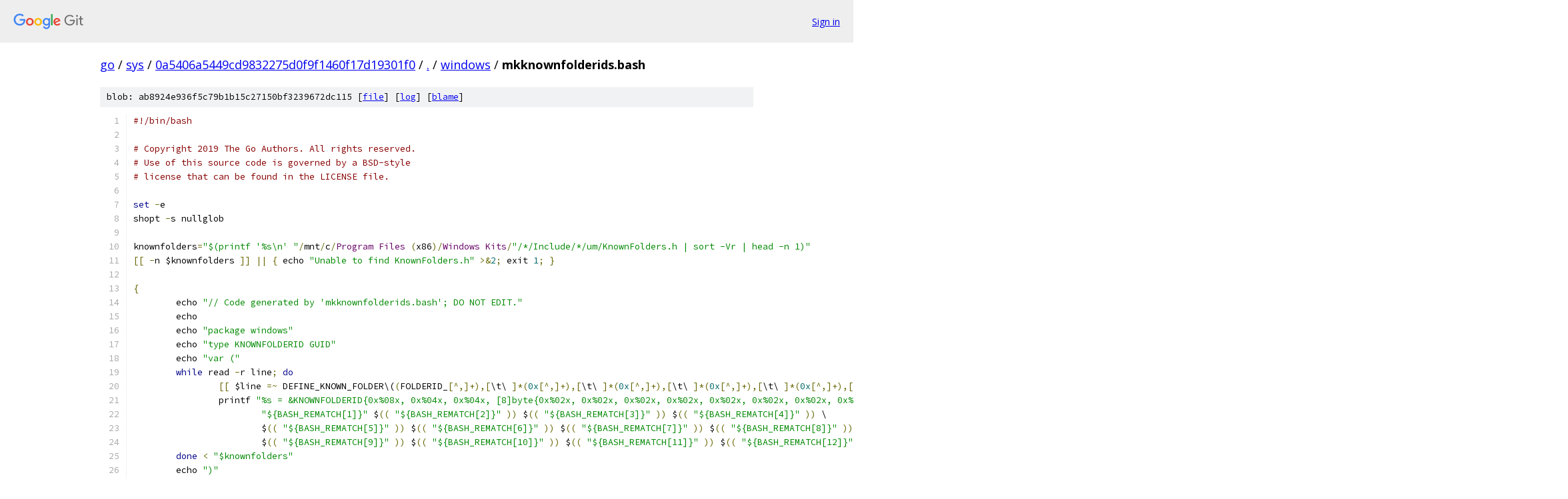

--- FILE ---
content_type: text/html; charset=utf-8
request_url: https://go.googlesource.com/sys/+/0a5406a5449cd9832275d0f9f1460f17d19301f0/windows/mkknownfolderids.bash
body_size: 1893
content:
<!DOCTYPE html><html lang="en"><head><meta charset="utf-8"><meta name="viewport" content="width=device-width, initial-scale=1"><title>windows/mkknownfolderids.bash - sys - Git at Google</title><link rel="stylesheet" type="text/css" href="/+static/base.css"><link rel="stylesheet" type="text/css" href="/+static/prettify/prettify.css"><!-- default customHeadTagPart --></head><body class="Site"><header class="Site-header"><div class="Header"><a class="Header-image" href="/"><img src="//www.gstatic.com/images/branding/lockups/2x/lockup_git_color_108x24dp.png" width="108" height="24" alt="Google Git"></a><div class="Header-menu"> <a class="Header-menuItem" href="https://accounts.google.com/AccountChooser?faa=1&amp;continue=https://go.googlesource.com/login/sys/%2B/0a5406a5449cd9832275d0f9f1460f17d19301f0/windows/mkknownfolderids.bash">Sign in</a> </div></div></header><div class="Site-content"><div class="Container "><div class="Breadcrumbs"><a class="Breadcrumbs-crumb" href="/?format=HTML">go</a> / <a class="Breadcrumbs-crumb" href="/sys/">sys</a> / <a class="Breadcrumbs-crumb" href="/sys/+/0a5406a5449cd9832275d0f9f1460f17d19301f0">0a5406a5449cd9832275d0f9f1460f17d19301f0</a> / <a class="Breadcrumbs-crumb" href="/sys/+/0a5406a5449cd9832275d0f9f1460f17d19301f0/">.</a> / <a class="Breadcrumbs-crumb" href="/sys/+/0a5406a5449cd9832275d0f9f1460f17d19301f0/windows">windows</a> / <span class="Breadcrumbs-crumb">mkknownfolderids.bash</span></div><div class="u-sha1 u-monospace BlobSha1">blob: ab8924e936f5c79b1b15c27150bf3239672dc115 [<a href="/sys/+/0a5406a5449cd9832275d0f9f1460f17d19301f0/windows/mkknownfolderids.bash">file</a>] [<a href="/sys/+log/0a5406a5449cd9832275d0f9f1460f17d19301f0/windows/mkknownfolderids.bash">log</a>] [<a href="/sys/+blame/0a5406a5449cd9832275d0f9f1460f17d19301f0/windows/mkknownfolderids.bash">blame</a>]</div><table class="FileContents"><tr class="u-pre u-monospace FileContents-line"><td class="u-lineNum u-noSelect FileContents-lineNum" data-line-number="1"></td><td class="FileContents-lineContents" id="1"><span class="com">#!/bin/bash</span></td></tr><tr class="u-pre u-monospace FileContents-line"><td class="u-lineNum u-noSelect FileContents-lineNum" data-line-number="2"></td><td class="FileContents-lineContents" id="2"></td></tr><tr class="u-pre u-monospace FileContents-line"><td class="u-lineNum u-noSelect FileContents-lineNum" data-line-number="3"></td><td class="FileContents-lineContents" id="3"><span class="com"># Copyright 2019 The Go Authors. All rights reserved.</span></td></tr><tr class="u-pre u-monospace FileContents-line"><td class="u-lineNum u-noSelect FileContents-lineNum" data-line-number="4"></td><td class="FileContents-lineContents" id="4"><span class="com"># Use of this source code is governed by a BSD-style</span></td></tr><tr class="u-pre u-monospace FileContents-line"><td class="u-lineNum u-noSelect FileContents-lineNum" data-line-number="5"></td><td class="FileContents-lineContents" id="5"><span class="com"># license that can be found in the LICENSE file.</span></td></tr><tr class="u-pre u-monospace FileContents-line"><td class="u-lineNum u-noSelect FileContents-lineNum" data-line-number="6"></td><td class="FileContents-lineContents" id="6"></td></tr><tr class="u-pre u-monospace FileContents-line"><td class="u-lineNum u-noSelect FileContents-lineNum" data-line-number="7"></td><td class="FileContents-lineContents" id="7"><span class="kwd">set</span><span class="pln"> </span><span class="pun">-</span><span class="pln">e</span></td></tr><tr class="u-pre u-monospace FileContents-line"><td class="u-lineNum u-noSelect FileContents-lineNum" data-line-number="8"></td><td class="FileContents-lineContents" id="8"><span class="pln">shopt </span><span class="pun">-</span><span class="pln">s nullglob</span></td></tr><tr class="u-pre u-monospace FileContents-line"><td class="u-lineNum u-noSelect FileContents-lineNum" data-line-number="9"></td><td class="FileContents-lineContents" id="9"></td></tr><tr class="u-pre u-monospace FileContents-line"><td class="u-lineNum u-noSelect FileContents-lineNum" data-line-number="10"></td><td class="FileContents-lineContents" id="10"><span class="pln">knownfolders</span><span class="pun">=</span><span class="str">&quot;$(printf &#39;%s\n&#39; &quot;</span><span class="pun">/</span><span class="pln">mnt</span><span class="pun">/</span><span class="pln">c</span><span class="pun">/</span><span class="typ">Program</span><span class="pln"> </span><span class="typ">Files</span><span class="pln"> </span><span class="pun">(</span><span class="pln">x86</span><span class="pun">)/</span><span class="typ">Windows</span><span class="pln"> </span><span class="typ">Kits</span><span class="pun">/</span><span class="str">&quot;/*/Include/*/um/KnownFolders.h | sort -Vr | head -n 1)&quot;</span></td></tr><tr class="u-pre u-monospace FileContents-line"><td class="u-lineNum u-noSelect FileContents-lineNum" data-line-number="11"></td><td class="FileContents-lineContents" id="11"><span class="pun">[[</span><span class="pln"> </span><span class="pun">-</span><span class="pln">n $knownfolders </span><span class="pun">]]</span><span class="pln"> </span><span class="pun">||</span><span class="pln"> </span><span class="pun">{</span><span class="pln"> echo </span><span class="str">&quot;Unable to find KnownFolders.h&quot;</span><span class="pln"> </span><span class="pun">&gt;&amp;</span><span class="lit">2</span><span class="pun">;</span><span class="pln"> exit </span><span class="lit">1</span><span class="pun">;</span><span class="pln"> </span><span class="pun">}</span></td></tr><tr class="u-pre u-monospace FileContents-line"><td class="u-lineNum u-noSelect FileContents-lineNum" data-line-number="12"></td><td class="FileContents-lineContents" id="12"></td></tr><tr class="u-pre u-monospace FileContents-line"><td class="u-lineNum u-noSelect FileContents-lineNum" data-line-number="13"></td><td class="FileContents-lineContents" id="13"><span class="pun">{</span></td></tr><tr class="u-pre u-monospace FileContents-line"><td class="u-lineNum u-noSelect FileContents-lineNum" data-line-number="14"></td><td class="FileContents-lineContents" id="14"><span class="pln">	echo </span><span class="str">&quot;// Code generated by &#39;mkknownfolderids.bash&#39;; DO NOT EDIT.&quot;</span></td></tr><tr class="u-pre u-monospace FileContents-line"><td class="u-lineNum u-noSelect FileContents-lineNum" data-line-number="15"></td><td class="FileContents-lineContents" id="15"><span class="pln">	echo</span></td></tr><tr class="u-pre u-monospace FileContents-line"><td class="u-lineNum u-noSelect FileContents-lineNum" data-line-number="16"></td><td class="FileContents-lineContents" id="16"><span class="pln">	echo </span><span class="str">&quot;package windows&quot;</span></td></tr><tr class="u-pre u-monospace FileContents-line"><td class="u-lineNum u-noSelect FileContents-lineNum" data-line-number="17"></td><td class="FileContents-lineContents" id="17"><span class="pln">	echo </span><span class="str">&quot;type KNOWNFOLDERID GUID&quot;</span></td></tr><tr class="u-pre u-monospace FileContents-line"><td class="u-lineNum u-noSelect FileContents-lineNum" data-line-number="18"></td><td class="FileContents-lineContents" id="18"><span class="pln">	echo </span><span class="str">&quot;var (&quot;</span></td></tr><tr class="u-pre u-monospace FileContents-line"><td class="u-lineNum u-noSelect FileContents-lineNum" data-line-number="19"></td><td class="FileContents-lineContents" id="19"><span class="pln">	</span><span class="kwd">while</span><span class="pln"> read </span><span class="pun">-</span><span class="pln">r line</span><span class="pun">;</span><span class="pln"> </span><span class="kwd">do</span></td></tr><tr class="u-pre u-monospace FileContents-line"><td class="u-lineNum u-noSelect FileContents-lineNum" data-line-number="20"></td><td class="FileContents-lineContents" id="20"><span class="pln">		</span><span class="pun">[[</span><span class="pln"> $line </span><span class="pun">=~</span><span class="pln"> DEFINE_KNOWN_FOLDER\(</span><span class="pun">(</span><span class="pln">FOLDERID_</span><span class="pun">[^,]+),[</span><span class="pln">\t\ </span><span class="pun">]*(</span><span class="lit">0x</span><span class="pun">[^,]+),[</span><span class="pln">\t\ </span><span class="pun">]*(</span><span class="lit">0x</span><span class="pun">[^,]+),[</span><span class="pln">\t\ </span><span class="pun">]*(</span><span class="lit">0x</span><span class="pun">[^,]+),[</span><span class="pln">\t\ </span><span class="pun">]*(</span><span class="lit">0x</span><span class="pun">[^,]+),[</span><span class="pln">\t\ </span><span class="pun">]*(</span><span class="lit">0x</span><span class="pun">[^,]+),[</span><span class="pln">\t\ </span><span class="pun">]*(</span><span class="lit">0x</span><span class="pun">[^,]+),[</span><span class="pln">\t\ </span><span class="pun">]*(</span><span class="lit">0x</span><span class="pun">[^,]+),[</span><span class="pln">\t\ </span><span class="pun">]*(</span><span class="lit">0x</span><span class="pun">[^,]+),[</span><span class="pln">\t\ </span><span class="pun">]*(</span><span class="lit">0x</span><span class="pun">[^,]+),[</span><span class="pln">\t\ </span><span class="pun">]*(</span><span class="lit">0x</span><span class="pun">[^,]+),[</span><span class="pln">\t\ </span><span class="pun">]*(</span><span class="lit">0x</span><span class="pun">[^,]+)</span><span class="pln">\) </span><span class="pun">]]</span><span class="pln"> </span><span class="pun">||</span><span class="pln"> </span><span class="kwd">continue</span></td></tr><tr class="u-pre u-monospace FileContents-line"><td class="u-lineNum u-noSelect FileContents-lineNum" data-line-number="21"></td><td class="FileContents-lineContents" id="21"><span class="pln">		printf </span><span class="str">&quot;%s = &amp;KNOWNFOLDERID{0x%08x, 0x%04x, 0x%04x, [8]byte{0x%02x, 0x%02x, 0x%02x, 0x%02x, 0x%02x, 0x%02x, 0x%02x, 0x%02x}}\n&quot;</span><span class="pln"> \</span></td></tr><tr class="u-pre u-monospace FileContents-line"><td class="u-lineNum u-noSelect FileContents-lineNum" data-line-number="22"></td><td class="FileContents-lineContents" id="22"><span class="pln">			</span><span class="str">&quot;${BASH_REMATCH[1]}&quot;</span><span class="pln"> $</span><span class="pun">((</span><span class="pln"> </span><span class="str">&quot;${BASH_REMATCH[2]}&quot;</span><span class="pln"> </span><span class="pun">))</span><span class="pln"> $</span><span class="pun">((</span><span class="pln"> </span><span class="str">&quot;${BASH_REMATCH[3]}&quot;</span><span class="pln"> </span><span class="pun">))</span><span class="pln"> $</span><span class="pun">((</span><span class="pln"> </span><span class="str">&quot;${BASH_REMATCH[4]}&quot;</span><span class="pln"> </span><span class="pun">))</span><span class="pln"> \</span></td></tr><tr class="u-pre u-monospace FileContents-line"><td class="u-lineNum u-noSelect FileContents-lineNum" data-line-number="23"></td><td class="FileContents-lineContents" id="23"><span class="pln">			$</span><span class="pun">((</span><span class="pln"> </span><span class="str">&quot;${BASH_REMATCH[5]}&quot;</span><span class="pln"> </span><span class="pun">))</span><span class="pln"> $</span><span class="pun">((</span><span class="pln"> </span><span class="str">&quot;${BASH_REMATCH[6]}&quot;</span><span class="pln"> </span><span class="pun">))</span><span class="pln"> $</span><span class="pun">((</span><span class="pln"> </span><span class="str">&quot;${BASH_REMATCH[7]}&quot;</span><span class="pln"> </span><span class="pun">))</span><span class="pln"> $</span><span class="pun">((</span><span class="pln"> </span><span class="str">&quot;${BASH_REMATCH[8]}&quot;</span><span class="pln"> </span><span class="pun">))</span><span class="pln"> \</span></td></tr><tr class="u-pre u-monospace FileContents-line"><td class="u-lineNum u-noSelect FileContents-lineNum" data-line-number="24"></td><td class="FileContents-lineContents" id="24"><span class="pln">			$</span><span class="pun">((</span><span class="pln"> </span><span class="str">&quot;${BASH_REMATCH[9]}&quot;</span><span class="pln"> </span><span class="pun">))</span><span class="pln"> $</span><span class="pun">((</span><span class="pln"> </span><span class="str">&quot;${BASH_REMATCH[10]}&quot;</span><span class="pln"> </span><span class="pun">))</span><span class="pln"> $</span><span class="pun">((</span><span class="pln"> </span><span class="str">&quot;${BASH_REMATCH[11]}&quot;</span><span class="pln"> </span><span class="pun">))</span><span class="pln"> $</span><span class="pun">((</span><span class="pln"> </span><span class="str">&quot;${BASH_REMATCH[12]}&quot;</span><span class="pln"> </span><span class="pun">))</span></td></tr><tr class="u-pre u-monospace FileContents-line"><td class="u-lineNum u-noSelect FileContents-lineNum" data-line-number="25"></td><td class="FileContents-lineContents" id="25"><span class="pln">	</span><span class="kwd">done</span><span class="pln"> </span><span class="pun">&lt;</span><span class="pln"> </span><span class="str">&quot;$knownfolders&quot;</span></td></tr><tr class="u-pre u-monospace FileContents-line"><td class="u-lineNum u-noSelect FileContents-lineNum" data-line-number="26"></td><td class="FileContents-lineContents" id="26"><span class="pln">	echo </span><span class="str">&quot;)&quot;</span></td></tr><tr class="u-pre u-monospace FileContents-line"><td class="u-lineNum u-noSelect FileContents-lineNum" data-line-number="27"></td><td class="FileContents-lineContents" id="27"><span class="pun">}</span><span class="pln"> </span><span class="pun">|</span><span class="pln"> gofmt </span><span class="pun">&gt;</span><span class="pln"> </span><span class="str">&quot;zknownfolderids_windows.go&quot;</span></td></tr></table><script nonce="JHU5oVDC5yi9riCSykJ75A">for (let lineNumEl of document.querySelectorAll('td.u-lineNum')) {lineNumEl.onclick = () => {window.location.hash = `#${lineNumEl.getAttribute('data-line-number')}`;};}</script></div> <!-- Container --></div> <!-- Site-content --><footer class="Site-footer"><div class="Footer"><span class="Footer-poweredBy">Powered by <a href="https://gerrit.googlesource.com/gitiles/">Gitiles</a>| <a href="https://policies.google.com/privacy">Privacy</a>| <a href="https://policies.google.com/terms">Terms</a></span><span class="Footer-formats"><a class="u-monospace Footer-formatsItem" href="?format=TEXT">txt</a> <a class="u-monospace Footer-formatsItem" href="?format=JSON">json</a></span></div></footer></body></html>